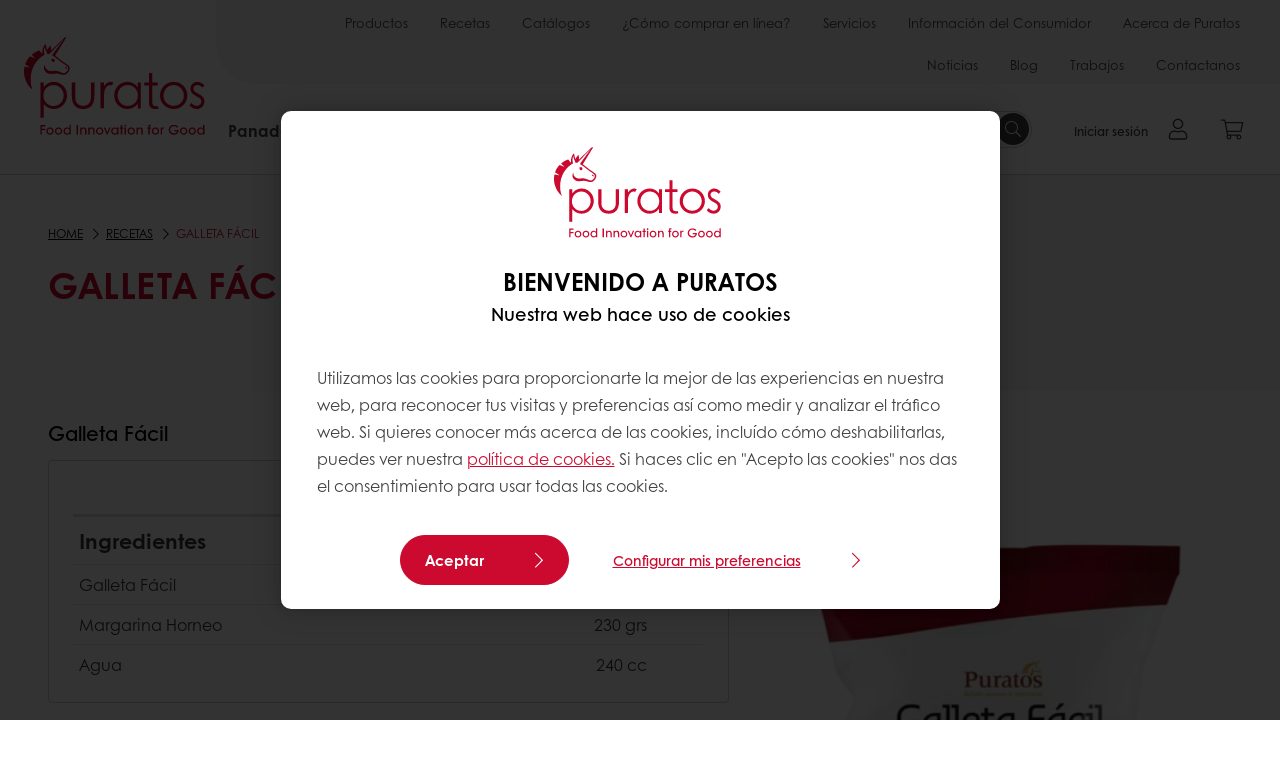

--- FILE ---
content_type: text/html;charset=utf-8
request_url: https://www.puratos.cl/es/recipes/Galleta%20F%C3%A1cil
body_size: 16904
content:
<!doctype html>








<html lang="es" dir="ltr">
<head>
    <meta charset="utf-8"/>
    <script defer="defer" type="text/javascript" src="https://rum.hlx.page/.rum/@adobe/helix-rum-js@%5E2/dist/micro.js" data-routing="p00000-e000000"></script>
<script id="site-config" type="application/json">
    {
  "environment" : {
    "type" : "PROD",
    "role" : "PUBLISH"
  },
  "languageCountry" : "es-cl",
  "languageIso" : "es",
  "countryIso" : "cl"
}
</script>

    



<link rel="preconnect" href="https://dev.visualwebsiteoptimizer.com"/>
<script type='text/javascript' id='vwoCode'>
    window._vwo_code || (function () {
        var account_id = 765304,
            version = 2.1,
            settings_tolerance = 2000,
            hide_element = 'body',
            hide_element_style = 'opacity:0 !important;filter:alpha(opacity=0) !important;background:none !important;transition:none !important;',
            /* DO NOT EDIT BELOW THIS LINE */
            f = false, w = window, d = document, v = d.querySelector('#vwoCode'),
            cK = '_vwo_' + account_id + '_settings', cc = {};
        try {
            var c = JSON.parse(localStorage.getItem('_vwo_' + account_id + '_config'));
            cc = c && typeof c === 'object' ? c : {}
        } catch (e) {
        }
        var stT = cc.stT === 'session' ? w.sessionStorage : w.localStorage;
        code = {
            nonce: v && v.nonce, use_existing_jquery: function () {
                return typeof use_existing_jquery !== 'undefined' ? use_existing_jquery : undefined
            }, library_tolerance: function () {
                return typeof library_tolerance !== 'undefined' ? library_tolerance : undefined
            }, settings_tolerance: function () {
                return cc.sT || settings_tolerance
            }, hide_element_style: function () {
                return '{' + (cc.hES || hide_element_style) + '}'
            }, hide_element: function () {
                if (performance.getEntriesByName('first-contentful-paint')[0]) {
                    return ''
                }
                return typeof cc.hE === 'string' ? cc.hE : hide_element
            }, getVersion: function () {
                return version
            }, finish: function (e) {
                if (!f) {
                    f = true;
                    var t = d.getElementById('_vis_opt_path_hides');
                    if (t) t.parentNode.removeChild(t);
                    if (e) (new Image).src = 'https://dev.visualwebsiteoptimizer.com/ee.gif?a=' + account_id + e
                }
            }, finished: function () {
                return f
            }, addScript: function (e) {
                var t = d.createElement('script');
                t.type = 'text/javascript';
                if (e.src) {
                    t.src = e.src
                } else {
                    t.text = e.text
                }
                v && t.setAttribute('nonce', v.nonce);
                d.getElementsByTagName('head')[0].appendChild(t)
            }, load: function (e, t) {
                var n = this.getSettings(), i = d.createElement('script'), r = this;
                t = t || {};
                if (n) {
                    i.textContent = n;
                    d.getElementsByTagName('head')[0].appendChild(i);
                    if (!w.VWO || VWO.caE) {
                        stT.removeItem(cK);
                        r.load(e)
                    }
                } else {
                    var o = new XMLHttpRequest;
                    o.open('GET', e, true);
                    o.withCredentials = !t.dSC;
                    o.responseType = t.responseType || 'text';
                    o.onload = function () {
                        if (t.onloadCb) {
                            return t.onloadCb(o, e)
                        }
                        if (o.status === 200 || o.status === 304) {
                            _vwo_code.addScript({text: o.responseText})
                        } else {
                            _vwo_code.finish('&e=loading_failure:' + e)
                        }
                    };
                    o.onerror = function () {
                        if (t.onerrorCb) {
                            return t.onerrorCb(e)
                        }
                        _vwo_code.finish('&e=loading_failure:' + e)
                    };
                    o.send()
                }
            }, getSettings: function () {
                try {
                    var e = stT.getItem(cK);
                    if (!e) {
                        return
                    }
                    e = JSON.parse(e);
                    if (Date.now() > e.e) {
                        stT.removeItem(cK);
                        return
                    }
                    return e.s
                } catch (e) {
                    return
                }
            }, init: function () {
                if (d.URL.indexOf('__vwo_disable__') > -1) return;
                var e = this.settings_tolerance();
                w._vwo_settings_timer = setTimeout(function () {
                    _vwo_code.finish();
                    stT.removeItem(cK)
                }, e);
                var t;
                if (this.hide_element() !== 'body') {
                    t = d.createElement('style');
                    var n = this.hide_element(), i = n ? n + this.hide_element_style() : '',
                        r = d.getElementsByTagName('head')[0];
                    t.setAttribute('id', '_vis_opt_path_hides');
                    v && t.setAttribute('nonce', v.nonce);
                    t.setAttribute('type', 'text/css');
                    if (t.styleSheet) t.styleSheet.cssText = i; else t.appendChild(d.createTextNode(i));
                    r.appendChild(t)
                } else {
                    t = d.getElementsByTagName('head')[0];
                    var i = d.createElement('div');
                    i.style.cssText = 'z-index: 2147483647 !important;position: fixed !important;left: 0 !important;top: 0 !important;width: 100% !important;height: 100% !important;background: white !important;display: block !important;';
                    i.setAttribute('id', '_vis_opt_path_hides');
                    i.classList.add('_vis_hide_layer');
                    t.parentNode.insertBefore(i, t.nextSibling)
                }
                var o = window._vis_opt_url || d.URL,
                    s = 'https://dev.visualwebsiteoptimizer.com/j.php?a=' + account_id + '&u=' + encodeURIComponent(o) + '&vn=' + version;
                if (w.location.search.indexOf('_vwo_xhr') !== -1) {
                    this.addScript({src: s})
                } else {
                    this.load(s + '&x=true')
                }
            }
        };
        w._vwo_code = code;
        code.init();
    })();
</script>


<meta name="viewport" content="width=device-width, initial-scale=1, viewport-fit=cover"/>
<meta http-equiv="X-UA-Compatible" content="IE=edge"/>
<meta http-equiv="content-language" content="es-cl"/>
<meta name="theme-color" content="#ffffff"/>


<script>
    window.SAPTrackerEnabled = true;
</script>



<title>Galleta Fácil - Puratos</title>
<meta name="description" content="Galleta Fácil"/>


<meta property="og:url" content="https://www.puratos.cl/es/recipes/Galleta%20F%C3%A1cil"/>
<meta property="og:title" content="Galleta Fácil"/>
<meta property="og:description" content="Galleta Fácil"/>





    



<link rel="canonical" href="https://www.puratos.cl/es/recipes/Galleta%20F%C3%A1cil"/>



    <link rel="alternate" href="https://www.puratos.cl/es/recipes/Galleta%20F%C3%A1cil" hreflang="es-cl"/>




<link rel="apple-touch-icon" sizes="180x180" href="/etc.clientlibs/settings/wcm/designs/puratos2022/clientlib-preloaded/resources/img/apple-touch-icon.png"/>
<link rel="icon" type="image/svg+xml" sizes="any" href="/etc.clientlibs/settings/wcm/designs/puratos2022/clientlib-preloaded/resources/img/favicon.svg"/>
<link rel="icon" type="image/png" sizes="32x32" href="/etc.clientlibs/settings/wcm/designs/puratos2022/clientlib-preloaded/resources/img/favicon.png"/>
<link rel="mask-icon" href="/etc.clientlibs/settings/wcm/designs/puratos2022/clientlib-preloaded/resources/img/mask-icon.svg" color="#cc092f"/>



    <link rel="preload" as="font" type="font/woff" href="/etc.clientlibs/settings/wcm/designs/puratos2022/clientlib-font-default/resources/fonts/CenturyGothicW05-Regular.woff" crossorigin/>
    <link rel="preload" as="font" type="font/woff" href="/etc.clientlibs/settings/wcm/designs/puratos2022/clientlib-font-default/resources/fonts/CenturyGothicW05-Italic.woff" crossorigin/>
    <link rel="preload" as="font" type="font/woff" href="/etc.clientlibs/settings/wcm/designs/puratos2022/clientlib-font-default/resources/fonts/CenturyGothicW05-SemiBold.woff" crossorigin/>
    <link rel="preload" as="font" type="font/woff" href="/etc.clientlibs/settings/wcm/designs/puratos2022/clientlib-font-default/resources/fonts/CenturyGothicW05-SemiBoldIt.woff" crossorigin/>
    <link rel="preload" as="font" type="font/woff" href="/etc.clientlibs/settings/wcm/designs/puratos2022/clientlib-font-default/resources/fonts/CenturyGothicW05-Bold.woff" crossorigin/>
    <link rel="preload" as="font" type="font/woff" href="/etc.clientlibs/settings/wcm/designs/puratos2022/clientlib-font-default/resources/fonts/CenturyGothicW05-BoldItalic.woff" crossorigin/>

    
    
    

    
    
    

    
    
    
    

    
    
    

    
    
    

    
    
    
    
    
    


    <script async src="https://use.fontawesome.com/8a5b49ec9c.js"></script>





    
    
    
    
<link rel="stylesheet" href="/etc.clientlibs/settings/wcm/designs/puratos2022/clientlib-font-default.min.ACSHASH251bb9d6780d5ec3fd4a650b907a8962.css" type="text/css">



    






    
<link rel="stylesheet" href="/etc.clientlibs/settings/wcm/designs/puratos2022/clientlib-preloaded.min.ACSHASHd78b48d784f76cda927d7075ce66c8e7.css" type="text/css">




    
<script src="/etc.clientlibs/core/wcm/components/commons/site/clientlibs/container.min.ACSHASH0a6aff292f5cc42142779cde92054524.js"></script>






    
<link rel="stylesheet" href="/etc.clientlibs/puratos/clientlibs/clientlib-base.min.ACSHASHde6855e3a5038748c97b3b21a585a74c.css" type="text/css">




    
<link rel="stylesheet" href="/etc.clientlibs/puratos/clientlibs/clientlib-dependencies.min.ACSHASHd41d8cd98f00b204e9800998ecf8427e.css" type="text/css">




    
<link rel="stylesheet" href="/etc.clientlibs/puratos/clientlibs/clientlib-site.min.ACSHASH393da376610c1de4e0638c447c0bbd86.css" type="text/css">













<script>
    (function (w, d, s, l, i) {
        w[l] = w[l] || [];
        w[l].push({
            'gtm.start':
                new Date().getTime(), event: 'gtm.js'
        });
        var f = d.getElementsByTagName(s)[0],
            j = d.createElement(s), dl = l != 'dataLayer' ? '&l=' + l : '';
        j.async = true;
        j.src =
            'https://www.googletagmanager.com/gtm.js?id=' + i + dl;
        f.parentNode.insertBefore(j, f);
    })(window, document, 'script', 'dataLayer', 'GTM-KZXR8W3');</script>







<script type="application/ld+json">
    {
  "name" : "Puratos de Chile SPA",
  "url" : "https://www.puratos.cl/es",
  "logo" : "https://www.puratos.cl/etc.clientlibs/settings/wcm/designs/puratos2022/clientlib-preloaded/resources/img/svg/logo.svg",
  "parentOrganization" : {
    "name" : "Puratos Group",
    "url" : "https://www.puratos.com",
    "@context" : "https://schema.org",
    "@type" : "Organization"
  },
  "@context" : "https://schema.org",
  "@type" : "Organization"
}
</script>

</head>
<body class="pos-page-galletas-lenguas-de-gato pos-language-es pos-country-cl font-family-default" data-loginurl="https://b2cpuratos.b2clogin.com/b2cpuratos.onmicrosoft.com/b2c_1_prod-cl-es-login/oauth2/v2.0/authorize?client_id=a242bd1b-e427-407c-8bff-687922da64a9&amp;nonce=nonce&amp;redirect_uri=https%3A%2F%2Fwww.puratos.cl%2Fcontent%2Flogin.html&amp;state=%7B%22lc%22%3A%22es-cl%22%2C%22d%22%3A%22https%3A%2F%2Fwww.puratos.cl%2Fes%2Fmypuratos%22%7D&amp;scope=openid+offline_access&amp;response_type=code+id_token&amp;prompt=login&amp;response_mode=fragment" data-language="es-cl" data-ecom="true" data-homepage="/es" data-brand="puratos">




<noscript>
    <iframe height="0" src="https://www.googletagmanager.com/ns.html?id=GTM-KZXR8W3" style="display:none;visibility:hidden" width="0"></iframe>
</noscript>




    


<div class="p-overlay"></div>

<div class="browser-banner">
    








</div>

<div class="geolocation-banner">
    








</div>



<div class="p-nav__impersonate">
    


<div class="impersonation-bar hidden" id="impersonation-bar">
    <span class="label">You are impersonating as:</span>
    <span id="impersonated-user"></span>
    <div id="switch-impersonator" class="btn-sm btn-secondary" data-target="#impersonation-modal" data-toggle="modal">
        Cambia de cliente
    </div>
</div>

</div>




<div class="p-nav__impersonate">
    

<div class="impersonation-bar hidden" id="end-customer-select-bar">
    <span class="label">Has iniciado sesión como:</span>
    <span id="end-customer"></span>
    <div id="switch-end-customer" class="btn-sm btn-secondary" data-target="#end-customer-select-modal" data-toggle="modal">
        Cambiar
    </div>
</div>

</div>




<nav class="p-nav p-nav-mobile-open">
    
    <div class="p-nav-mobile-header">
        <div class="p-nav__main-logo">
    
        
<a class="navbar-brand" href="/es">
    
    
        
        <img class="lazyload  " alt="Puratos Logo" src="/etc.clientlibs/settings/wcm/designs/puratos2022/clientlib-preloaded/resources/img/svg/logo.svg" srcset="[data-uri]" data-sizes="auto" data-srcset="/etc.clientlibs/settings/wcm/designs/puratos2022/clientlib-preloaded/resources/img/svg/logo.svg"/>
    

</a>

    
</div>


        <button type="button" class="navbar-toggle p-navbar-toggle" data-toggle="class" data-target="body" data-class="menu-open">
            <span class="icon-bar"></span>
            <span class="icon-bar"></span>
        </button>
    </div>

    <div class="p-nav__main container-fluid">
        <div class="p-nav__main-logo">
    
        
<a class="navbar-brand" href="/es">
    
    
        
        <img class="lazyload  " alt="Puratos Logo" src="/etc.clientlibs/settings/wcm/designs/puratos2022/clientlib-preloaded/resources/img/svg/logo.svg" srcset="[data-uri]" data-sizes="auto" data-srcset="/etc.clientlibs/settings/wcm/designs/puratos2022/clientlib-preloaded/resources/img/svg/logo.svg"/>
    

</a>

    
</div>

        <div class="meta-main-nav-section">
            

<div class="p-nav__meta container-fluid">
    
        
            
<ul class="p-navbar p-navbar--meta">
    
        <li>
            <a href="https://www.puratos.cl/es/products">Productos</a>
        </li>
    
        <li>
            <a href="https://www.puratos.cl/es/recipes">Recetas</a>
        </li>
    
        <li>
            <a href="https://www.puratos.cl/es/catalogos">Catálogos</a>
        </li>
    
        <li>
            <a href="https://www.puratos.cl/es/order-online-with-my-puratos">¿Cómo comprar en línea?</a>
        </li>
    
        <li>
            <a href="https://www.puratos.cl/es/services">Servicios</a>
        </li>
    
        <li>
            <a href="https://www.puratos.cl/es/consumer-insights">Información del Consumidor</a>
        </li>
    
        <li>
            <a href="https://www.puratos.cl/es/about-puratos">Acerca de Puratos</a>
        </li>
    
        <li>
            <a href="https://www.puratos.cl/es/news">Noticias</a>
        </li>
    
        <li>
            <a href="https://www.puratos.cl/es/blog">Blog</a>
        </li>
    
        <li>
            <a href="https://www.puratos.cl/es/about-puratos/jobs">Trabajos</a>
        </li>
    
        <li>
            <a href="https://www.puratos.cl/es/contact-us">Contactanos</a>
        </li>
    
    <li class="hide-desktop logout-link-mobile">
        <a href="https://b2cpuratos.b2clogin.com/b2cpuratos.onmicrosoft.com/b2c_1_prod-cl-es-login/oauth2/v2.0/logout?post_logout_redirect_uri=https://www.puratos.cl/es?action=logout">Desconectar</a>
    </li>
</ul>


    


        
    
    <div class="p-nav__meta-languages">
        
            





        
    </div>
</div>

            <div class="p-nav__main-menu">
                

<div class="p-nav__main--megamenu">
    
        
            <!-- SDI include (path: /content/chile/es/header-and-footer/_jcr_content/header/megamenu.partial.html, resourceType: puratos/components/content/megamenu-v2) -->





    <ul class="p-navbar--megamenu " id="#megamenu-panel">
        
            <li class=" collapse" id="panel--223106742" aria-expanded="false">
                <a class="important-hide-mobile">
                    Panadería
                </a>
                <a class="important-hide-desktop mobile-menu-anchor" data-toggle="collapse" data-target="#panel--223106742" data-parent="#megamenu-panel">
                    Panadería
                </a>
                
    
    <div class="p-navbar--megamenu-panel">
        <div class="col-md-4 p-navbar-mega__column p-navbar-mega__column--alpha">
            




    
    
    <div class="hidden"></div>


    
    
    <div class="paragraph-title cap-no-line-seperator">

    <div>
        <h4 class="p-navbar-mega__title">¿Qué ingrediente necesitas?</h4>
    </div>





</div>


    
    
    <div class="megamenu-product-categories">





    <ul class="p-navbar-mega__list">
        <li><a href="/es/products?tag=chile%3Aproducts%2Fcategories%2Fpanaderia%2Falternativa_de_doradehuevo">Sustituto de Dora de Huevo</a></li>
    
        <li><a href="/es/products?tag=chile%3Aproducts%2Fcategories%2Fpanaderia%2Frellenos">Rellenos</a></li>
    
        <li><a href="/es/products?tag=chile%3Aproducts%2Fcategories%2Fpanaderia%2Femulsificantes">Emulsificantes</a></li>
    
        <li><a href="/es/products?tag=chile%3Aproducts%2Fcategories%2Fpanaderia%2Fmargarinas_y_grasasespeciales">Materias grasa</a></li>
    
        <li><a href="/es/products?tag=chile%3Aproducts%2Fcategories%2Fpanaderia%2Fmezclas_panaderia">Pre Mezclas Panadería</a></li>
    
        <li><a href="/es/products?tag=chile%3Aproducts%2Fcategories%2Fpanaderia%2Fmasa_madre">Masas Madres</a></li>
    
        <li><a href="/es/products?tag=chile%3Aproducts%2Fcategories%2Fpanaderia%2Fmejorador_de_pan">Mejoradores Panadería</a></li>
    </ul>

</div>


    
    
    <div class="product-finder-button-v2">



    <div class="p-flex">
        <p class="p-margin-top-lg">
            <a class="btn btn-primary" href="/es/products?tag=chile%3Aproducts%2Fcategories%2Fpanaderia">
                Ver todos los productos
            </a>
        </p>
    </div>



</div>



        </div>
        <div class="col-md-8 p-navbar-mega__column p-navbar-mega__column--omega">
            <div class="row">
                <div class="col-md-6">
                    



<div class="p-megamenu__products">

    <h4 class="p-megamenu__products--title">
        
        
            Descubre nuestros últimos productos
        
    </h4>

    <div class="p-megamenu__products--list">
        
            
    
    

    <a class="p-megamenu__products--list-card p-cursor-pointer" href="https://www.puratos.cl/es/products/brillo-sunset-glaze" data-skus="4025614,4026199">
        <span class="p-megamenu__products--list-card--thumbnail">
            
                <img src="/content/dam/chile/images/products/Brillo%20Sunset%20Glaze%2001.jpg/jcr%3Acontent/renditions/cq5dam.web.400.400.webp" alt="Brillo Sunset Glaze"/>
            
            
        </span>

        <span class="p-megamenu__products--list-card--content">
            <span class="p-megamenu__products--list-card--title">
                Brillo Sunset Glaze
            </span>
            <span class="p-megamenu__products--list-card--link">
                <span class="p-link-primary-arrow">Descubrir productos</span>
            </span>
        </span>

    </a>


        
            
    
    

    <a class="p-megamenu__products--list-card p-cursor-pointer" href="https://www.puratos.cl/es/products/molde-paneton" data-skus="9400299">
        <span class="p-megamenu__products--list-card--thumbnail">
            
                <img src="/content/dam/chile/productos-ficticios-/papel-11.jpg/jcr%3Acontent/renditions/cq5dam.web.400.400.webp" alt="Molde Paneton"/>
            
            
        </span>

        <span class="p-megamenu__products--list-card--content">
            <span class="p-megamenu__products--list-card--title">
                Molde Paneton
            </span>
            <span class="p-megamenu__products--list-card--link">
                <span class="p-link-primary-arrow">Descubrir productos</span>
            </span>
        </span>

    </a>


        
            
    
    

    <a class="p-megamenu__products--list-card p-cursor-pointer" href="https://www.puratos.cl/es/products/tegral-panettone" data-skus="4025916">
        <span class="p-megamenu__products--list-card--thumbnail">
            
                <img src="/content/dam/chile/finished-goods/FE%20Panettone%20Classico%202-1280x1280.jpeg/jcr%3Acontent/renditions/cq5dam.web.400.400.webp" alt="Tegral Panettone"/>
            
            
        </span>

        <span class="p-megamenu__products--list-card--content">
            <span class="p-megamenu__products--list-card--title">
                Tegral Panettone
            </span>
            <span class="p-megamenu__products--list-card--link">
                <span class="p-link-primary-arrow">Descubrir productos</span>
            </span>
        </span>

    </a>


        
    </div>

</div>




                </div>
                <div class="col-md-6">
                    





<div class="p-megamenu__recipes">

    <div class="p-megamenu__recipes--title">
        <h4>Panadería recetas</h4>
        
    </div>

    <div class="p-megamenu__recipes--image">
        <a href="/es/recipes">
            
    
        
        <img class="lazyload cq-dd-image " srcset="[data-uri]" data-sizes="auto" data-srcset="/etc.clientlibs/settings/wcm/designs/puratos2022/clientlib-preloaded/resources/img/jpg/rendition-fallback.jpg"/>
    

        </a>
    </div>

    <div class="p-megamenu__recipes--description">
        
            
                Ver todas las recetas con Panadería
            
            
        
        
    </div>

    <div class="p-megamenu__recipes--link">
        <a href="/es/recipes">
            
                Ver todas las recetas de Panadería
            
            
        </a>
    </div>

</div>



                </div>
            </div>
        </div>
    </div>

            </li>
        
            <li class=" collapse" id="panel--1964928263" aria-expanded="false">
                <a class="important-hide-mobile">
                    Pastelería
                </a>
                <a class="important-hide-desktop mobile-menu-anchor" data-toggle="collapse" data-target="#panel--1964928263" data-parent="#megamenu-panel">
                    Pastelería
                </a>
                
    
    <div class="p-navbar--megamenu-panel">
        <div class="col-md-4 p-navbar-mega__column p-navbar-mega__column--alpha">
            




    
    
    <div class="hidden"></div>


    
    
    <div class="paragraph-title cap-no-line-seperator">

    <div>
        <h4 class="p-navbar-mega__title">¿Qué ingrediente necesitas?</h4>
    </div>





</div>


    
    
    <div class="megamenu-product-categories">





    <ul class="p-navbar-mega__list">
        <li><a href="/es/products?tag=chile%3Aproducts%2Fcategories%2Fpasteleria%2Ficings_fudges">Icing, fudges &amp; ganaches</a></li>
    
        <li><a href="/es/products?tag=chile%3Aproducts%2Fcategories%2Fpasteleria%2Frelleno">Fillings</a></li>
    
        <li><a href="/es/products?tag=chile%3Aproducts%2Fcategories%2Fpasteleria%2Fglaceados">Brillo</a></li>
    
        <li><a href="/es/products?tag=chile%3Aproducts%2Fcategories%2Fpasteleria%2Fsaborizante_de_preparaciones">Saborizantes</a></li>
    
        <li><a href="/es/products?tag=chile%3Aproducts%2Fcategories%2Fpasteleria%2Fmousse_y_bavaroise">Jalea</a></li>
    
        <li><a href="/es/products?tag=chile%3Aproducts%2Fcategories%2Fpasteleria%2Fpasteleria_fina">Fine patisserie mixes</a></li>
    
        <li><a href="/es/products?tag=chile%3Aproducts%2Fcategories%2Fpasteleria%2Fpremezcla%2Cchile%3Aproducts%2Fcategories%2Fpasteleria%2Fpremezcla%2Fpremezcla_bizcocho%2Cchile%3Aproducts%2Fcategories%2Fpasteleria%2Fpremezcla%2Fpremezcla-queque-y-galleta%2Cchile%3Aproducts%2Fcategories%2Fpasteleria%2Fpremezcla%2Fpremezcla-brownie">Premezcla</a></li>
    
        <li><a href="/es/products?tag=chile%3Aproducts%2Fcategories%2Fpasteleria%2Fuht_especiales">Especialidades UHT</a></li>
    
        <li><a href="/es/products?tag=chile%3Aproducts%2Fcategories%2Fpasteleria%2Fremojo">Remojo</a></li>
    
        <li><a href="/es/products?tag=chile%3Aproducts%2Fcategories%2Fpasteleria%2Fsustituto-de-dora-de-huevo">Sustituto de Dora de Huevo</a></li>
    </ul>

</div>


    
    
    <div class="product-finder-button-v2">



    <div class="p-flex">
        <p class="p-margin-top-lg">
            <a class="btn btn-primary" href="/es/products?tag=chile%3Aproducts%2Fcategories%2Fpasteleria">
                Ver todos los productos
            </a>
        </p>
    </div>



</div>



        </div>
        <div class="col-md-8 p-navbar-mega__column p-navbar-mega__column--omega">
            <div class="row">
                <div class="col-md-6">
                    



<div class="p-megamenu__products">

    <h4 class="p-megamenu__products--title">
        
        
            Descubre nuestros últimos productos
        
    </h4>

    <div class="p-megamenu__products--list">
        
            
    
    

    <a class="p-megamenu__products--list-card p-cursor-pointer" href="https://www.puratos.cl/es/products/brillo-sunset-glaze" data-skus="4025614,4026199">
        <span class="p-megamenu__products--list-card--thumbnail">
            
                <img src="/content/dam/chile/images/products/Brillo%20Sunset%20Glaze%2001.jpg/jcr%3Acontent/renditions/cq5dam.web.400.400.webp" alt="Brillo Sunset Glaze"/>
            
            
        </span>

        <span class="p-megamenu__products--list-card--content">
            <span class="p-megamenu__products--list-card--title">
                Brillo Sunset Glaze
            </span>
            <span class="p-megamenu__products--list-card--link">
                <span class="p-link-primary-arrow">Descubrir productos</span>
            </span>
        </span>

    </a>


        
            
    
    

    <a class="p-megamenu__products--list-card p-cursor-pointer" href="https://www.puratos.cl/es/products/tegral-moist-red-velvet" data-skus="4009068">
        <span class="p-megamenu__products--list-card--thumbnail">
            
                <img src="/content/dam/chile/images/products/Tegral%20Moist%20Red%20Velvet%2001.jpg/jcr%3Acontent/renditions/cq5dam.web.400.400.webp" alt="Tegral Moist Red Velvet"/>
            
            
        </span>

        <span class="p-megamenu__products--list-card--content">
            <span class="p-megamenu__products--list-card--title">
                Tegral Moist Red Velvet
            </span>
            <span class="p-megamenu__products--list-card--link">
                <span class="p-link-primary-arrow">Descubrir productos</span>
            </span>
        </span>

    </a>


        
            
    
    

    <a class="p-megamenu__products--list-card p-cursor-pointer" href="https://www.puratos.cl/es/products/bizcocho-vainilla-x-press" data-skus="4011446,4009690">
        <span class="p-megamenu__products--list-card--thumbnail">
            
                <img src="/content/dam/chile/images/products/Bizcocho%20Vainilla%20X-Press%2001.jpg/jcr%3Acontent/renditions/cq5dam.web.400.400.webp" alt="Bizcocho Vainilla X-Press"/>
            
            
        </span>

        <span class="p-megamenu__products--list-card--content">
            <span class="p-megamenu__products--list-card--title">
                Bizcocho Vainilla X-Press
            </span>
            <span class="p-megamenu__products--list-card--link">
                <span class="p-link-primary-arrow">Descubrir productos</span>
            </span>
        </span>

    </a>


        
    </div>

</div>




                </div>
                <div class="col-md-6">
                    





<div class="p-megamenu__recipes">

    <div class="p-megamenu__recipes--title">
        <h4>Pastelería recetas</h4>
        
    </div>

    <div class="p-megamenu__recipes--image">
        <a href="/es/recipes">
            
    
        
        <img class="lazyload cq-dd-image " srcset="[data-uri]" data-sizes="auto" data-srcset="/content/dam/puratos/images/homepage/Taste-Tomorrow-16.1-Deli-Cheesecake.jpg/jcr%3Acontent/renditions/cq5dam.web.1600.1600.webp 1600w,/content/dam/puratos/images/homepage/Taste-Tomorrow-16.1-Deli-Cheesecake.jpg/jcr%3Acontent/renditions/cq5dam.web.1280.1280.webp 1280w,/content/dam/puratos/images/homepage/Taste-Tomorrow-16.1-Deli-Cheesecake.jpg/jcr%3Acontent/renditions/cq5dam.web.950.950.webp 950w,/content/dam/puratos/images/homepage/Taste-Tomorrow-16.1-Deli-Cheesecake.jpg/jcr%3Acontent/renditions/cq5dam.web.800.800.webp 800w,/content/dam/puratos/images/homepage/Taste-Tomorrow-16.1-Deli-Cheesecake.jpg/jcr%3Acontent/renditions/cq5dam.web.600.600.webp 600w,/content/dam/puratos/images/homepage/Taste-Tomorrow-16.1-Deli-Cheesecake.jpg/jcr%3Acontent/renditions/cq5dam.web.400.400.webp 400w"/>
    

        </a>
    </div>

    <div class="p-megamenu__recipes--description">
        
            
                Ver todas las recetas con Pastelería
            
            
        
        
    </div>

    <div class="p-megamenu__recipes--link">
        <a href="/es/recipes">
            
                Ver todas las recetas de Pastelería
            
            
        </a>
    </div>

</div>



                </div>
            </div>
        </div>
    </div>

            </li>
        
            <li class=" collapse" id="panel--1261532526" aria-expanded="false">
                <a class="important-hide-mobile">
                    Chocolatería
                </a>
                <a class="important-hide-desktop mobile-menu-anchor" data-toggle="collapse" data-target="#panel--1261532526" data-parent="#megamenu-panel">
                    Chocolatería
                </a>
                
    
    <div class="p-navbar--megamenu-panel">
        <div class="col-md-4 p-navbar-mega__column p-navbar-mega__column--alpha">
            




    
    
    <div class="hidden"></div>


    
    
    <div class="paragraph-title cap-no-line-seperator">

    <div>
        <h4 class="p-navbar-mega__title">¿Qué ingrediente necesitas?</h4>
    </div>





</div>


    
    
    <div class="megamenu-product-categories">





    <ul class="p-navbar-mega__list">
        <li><a href="/es/products?tag=chile%3Aproducts%2Fcategories%2Fchocolateria%2Fpralines_y_pastadenueces">Praliné</a></li>
    
        <li><a href="/es/products?tag=chile%3Aproducts%2Fcategories%2Fchocolateria%2Fchocolate_sucedaneo">Chocolate Sucedáneo</a></li>
    
        <li><a href="/es/products?tag=chile%3Aproducts%2Fcategories%2Fchocolateria%2Fchocolate_real_belga">Chocolate Real Belga</a></li>
    
        <li><a href="/es/products?tag=chile%3Aproducts%2Fcategories%2Fchocolateria%2Fcacao-trace">Cacao-Trace</a></li>
    
        <li><a href="/es/products?tag=chile%3Aproducts%2Fcategories%2Fchocolateria%2Fchocolate%2C-cocoa-and-nut-based-fillings">Rellenos de Chocolate</a></li>
    
        <li><a href="/es/products?tag=chile%3Aproducts%2Fcategories%2Fchocolateria%2Fdecoraciones-chocolate-doble">Decoraciones Chocolate Doble</a></li>
    </ul>

</div>


    
    
    <div class="product-finder-button-v2">



    <div class="p-flex">
        <p class="p-margin-top-lg">
            <a class="btn btn-primary" href="/es/products?tag=chile%3Aproducts%2Fcategories%2Fchocolateria">
                Ver todos los productos
            </a>
        </p>
    </div>



</div>



        </div>
        <div class="col-md-8 p-navbar-mega__column p-navbar-mega__column--omega">
            <div class="row">
                <div class="col-md-6">
                    



<div class="p-megamenu__products">

    <h4 class="p-megamenu__products--title">
        
        
            Descubre nuestros últimos productos
        
    </h4>

    <div class="p-megamenu__products--list">
        
            
    
    

    <a class="p-megamenu__products--list-card p-cursor-pointer" href="https://www.puratos.cl/es/products/chocolate-real-belcolade-origen-vietnam-amargo-73-cacao-trace" data-skus="4006063">
        <span class="p-megamenu__products--list-card--thumbnail">
            
                <img src="/content/dam/chile/images/products/Belcolade%20Origen%20Vietnam%20Amargo%2073%20Cacao%20Trace%2003.jpg/jcr%3Acontent/renditions/cq5dam.web.400.400.webp" alt="Chocolate Real Belcolade Origen Vietnam Amargo 73% Cacao Trace"/>
            
            
        </span>

        <span class="p-megamenu__products--list-card--content">
            <span class="p-megamenu__products--list-card--title">
                Chocolate Real Belcolade Origen Vietnam Amargo 73% Cacao Trace
            </span>
            <span class="p-megamenu__products--list-card--link">
                <span class="p-link-primary-arrow">Descubrir productos</span>
            </span>
        </span>

    </a>


        
            
    
    

    <a class="p-megamenu__products--list-card p-cursor-pointer" href="https://www.puratos.cl/es/products/chocolate-real-belcolade-origen-papua-new-guinea-36-cacao-trace" data-skus="4022350">
        <span class="p-megamenu__products--list-card--thumbnail">
            
                <img src="/content/dam/chile/images/products/Chocolate%20Real%20Belcolade%20Origen%20Papua%20New%20Guinea%2036%202025%2001.jpg/jcr%3Acontent/renditions/cq5dam.web.400.400.webp" alt="Chocolate Real Belcolade Origen Papua New Guinea 36% Cacao Trace"/>
            
            
        </span>

        <span class="p-megamenu__products--list-card--content">
            <span class="p-megamenu__products--list-card--title">
                Chocolate Real Belcolade Origen Papua New Guinea 36% Cacao Trace
            </span>
            <span class="p-megamenu__products--list-card--link">
                <span class="p-link-primary-arrow">Descubrir productos</span>
            </span>
        </span>

    </a>


        
            
    
    

    <a class="p-megamenu__products--list-card p-cursor-pointer" href="https://www.puratos.cl/es/products/chips-de-chocolate-real-belcolade-amargo" data-skus="4001584">
        <span class="p-megamenu__products--list-card--thumbnail">
            
                <img src="/content/dam/chile/images/products/Chips%20de%20Chocolate%2001.jpeg/jcr%3Acontent/renditions/cq5dam.web.400.400.webp" alt="Chips de Chocolate Real Belcolade Amargo"/>
            
            
        </span>

        <span class="p-megamenu__products--list-card--content">
            <span class="p-megamenu__products--list-card--title">
                Chips de Chocolate Real Belcolade Amargo
            </span>
            <span class="p-megamenu__products--list-card--link">
                <span class="p-link-primary-arrow">Descubrir productos</span>
            </span>
        </span>

    </a>


        
    </div>

</div>




                </div>
                <div class="col-md-6">
                    





<div class="p-megamenu__recipes">

    <div class="p-megamenu__recipes--title">
        <h4>Chocolatería recetas</h4>
        
    </div>

    <div class="p-megamenu__recipes--image">
        <a href="/es/recipes">
            
    
        
        <img class="lazyload cq-dd-image " srcset="[data-uri]" data-sizes="auto" data-srcset="/content/dam/puratos/images/homepage/Chocolate%20Lava%20Cake_hr_fe.jpg/jcr%3Acontent/renditions/cq5dam.web.1600.1600.webp 1600w,/content/dam/puratos/images/homepage/Chocolate%20Lava%20Cake_hr_fe.jpg/jcr%3Acontent/renditions/cq5dam.web.1280.1280.webp 1280w,/content/dam/puratos/images/homepage/Chocolate%20Lava%20Cake_hr_fe.jpg/jcr%3Acontent/renditions/cq5dam.web.950.950.webp 950w,/content/dam/puratos/images/homepage/Chocolate%20Lava%20Cake_hr_fe.jpg/jcr%3Acontent/renditions/cq5dam.web.800.800.webp 800w,/content/dam/puratos/images/homepage/Chocolate%20Lava%20Cake_hr_fe.jpg/jcr%3Acontent/renditions/cq5dam.web.600.600.webp 600w,/content/dam/puratos/images/homepage/Chocolate%20Lava%20Cake_hr_fe.jpg/jcr%3Acontent/renditions/cq5dam.web.400.400.webp 400w"/>
    

        </a>
    </div>

    <div class="p-megamenu__recipes--description">
        
            
                Ver todas las recetas con Chocolatería
            
            
        
        
    </div>

    <div class="p-megamenu__recipes--link">
        <a href="/es/recipes">
            
                Ver todas las recetas de chocolatería
            
            
        </a>
    </div>

</div>



                </div>
            </div>
        </div>
    </div>

            </li>
        
    </ul>




        
        
    
</div>

<div class="p-nav__main--spacing"></div>


    <div class="p-nav__main--search">
        




    <div class="p-navbar p-navbar--search js-search-form dropdown">
        <form action="/es/search" method="get" class="p-navbar-form cap-search-autocomplete">
            <input type="text" class="form-control round form-icon js-search-form__input js-typeahead-search mobile-hidden" data-search-page="/content/chile/es/search.html" data-search-label="encontrado en" placeholder="Buscar" data-toggle="dropdown" data-all-results-label="Mostrar todos los resultados" aria-haspopup="true" aria-expanded="false" name="search"/>
            <button type="submit" class="p-navbar-form__btn p-flex p-flex-align-center desktop">
                <span class="svg-search-icon-filled"></span>
                <span class="sr-only">Buscar</span>
            </button>
            <div class="p-navbar-form__btn hide-desktop tablet-search mobile" data-toggle="class" data-target=".p-navbar-mobile--search" data-class="visible">
                <span class="svg-search-icon-mobile"></span>
            </div>
        </form>
    </div>




    </div>






<div class="p-nav__main--actions">
    





    <div class="p-nav__main--actions-my-puratos-button ">
        
            





    

    

        <noscript>You need to enable JavaScript to run this app.</noscript>

        <div data-react="react--my-puratos-btn" data-model="/content/chile/es/header-and-footer/jcr:content/header/my-puratos-button"></div>

        <script>
            if (!window.___PRELOADEDSTATE___) {
                window.___PRELOADEDSTATE___ = {};
            }
            if (!window.___PRELOADEDSTATE___.aem) {
                window.___PRELOADEDSTATE___.aem = {};
            }
            if (!window.___PRELOADEDSTATE___.aem.resources) {
                window.___PRELOADEDSTATE___.aem.resources = {};
            }
            if (!window.___PRELOADEDSTATE___.aem.resources["/content/chile/es/header-and-footer/jcr:content/header/my-puratos-button"]) {
                window.___PRELOADEDSTATE___.aem.resources["/content/chile/es/header-and-footer/jcr:content/header/my-puratos-button"] = {"loginButtonText":"Iniciar sesión","loginPopoverText":"Inicia o regístrate en My Puratos y, ¡Accede a beneficios exclusivos!","buttonTitle":"My Puratos","myDashboardLinkText":"My Puratos","signOutLinkText":"Desconectar","link1":{"linkText":null,"linkTitle":null,"pageLink":null,"linkTextPartialList":null,"externalLink":false},"link2":{"linkText":null,"linkTitle":null,"pageLink":null,"linkTextPartialList":null,"externalLink":false},"link3":{"linkText":null,"linkTitle":null,"pageLink":null,"linkTextPartialList":null,"externalLink":false},"myDashboardLink":"https://www.puratos.cl/es/mypuratos"};
            }
        </script>

    

    






        
        
    </div>

    <div class="p-nav__main--actions-cart">
        





    

    

        <noscript>You need to enable JavaScript to run this app.</noscript>

        <div data-react="react--mini-cart" data-model="/content/chile/es/header-and-footer/jcr:content/header/mini-cart"></div>

        <script>
            if (!window.___PRELOADEDSTATE___) {
                window.___PRELOADEDSTATE___ = {};
            }
            if (!window.___PRELOADEDSTATE___.aem) {
                window.___PRELOADEDSTATE___.aem = {};
            }
            if (!window.___PRELOADEDSTATE___.aem.resources) {
                window.___PRELOADEDSTATE___.aem.resources = {};
            }
            if (!window.___PRELOADEDSTATE___.aem.resources["/content/chile/es/header-and-footer/jcr:content/header/mini-cart"]) {
                window.___PRELOADEDSTATE___.aem.resources["/content/chile/es/header-and-footer/jcr:content/header/mini-cart"] = {"loginTitle":"Necesitas una cuenta para comprar en MyPuratos","loginText":"Crea tu cuenta en MyPuratos o inicia sesión para acceder a la tienda ","loginButtonText":"Accede a la tienda","title":"Su carro esta vacío","text":"No tiene artículos en su carro.","buttonTitle":"Ver mis productos","pageLink":"https://www.puratos.cl/es/mypuratos/my-products","postCartButtonTitle":"Ir al carrito de compras","postCartPageLink":"https://www.puratos.cl/es/mypuratos/cart","noEcomTitle":"Tu cuenta no permite comprar online.","noEcomText":"Tu cuenta no permite comprar online. Por favor contacta con nosotros.","noEcomButtonLink":null,"noEcomButtonTitle":"Contactar","errorMessage":null,"languageCountry":"es-cl"};
            }
        </script>

    

    






    </div>



    <div class="p-nav__main--actions-toggle">
        <button type="button" class="p-navbar-toggle" data-toggle="class" data-target="body" data-class="menu-open">
            <span class="sr-only">Toggle navigation</span>
            <span class="icon-bar"></span>
            <span class="icon-bar"></span>
            <span class="icon-bar"></span>
        </button>
    </div>


</div>

            </div>
        </div>
    </div>
    <div class="p-nav__main--overlay p-overlay"></div>
</nav>


<div class="p-nav-mobile">
    




<div class="p-navbar-mobile p-navbar-mobile--search">
    <div class="p-navbar-mobile--header">
        <h2 class="p-navbar-mobile--header-title">
            Buscar
        </h2>
        <div class="p-navbar-mobile--header-close" data-toggle="class" data-target="ancestor:.p-navbar-mobile--search" data-class="visible">
            <button type="button" class="navbar-toggle p-navbar-toggle">
                <span class="icon-bar"></span>
                <span class="icon-bar"></span>
            </button>
        </div>
    </div>
    <div class="p-navbar-mobile--body">

        
            <form action="/es/search" method="get" class="cap-search-autocomplete">
                <input type="text" class="form-control round form-icon js-search-form__input js-typeahead-search" data-search-page="/content/chile/es/search.html" data-search-label="encontrado en" data-toggle="dropdown" aria-haspopup="true" aria-expanded="false" name="search"/>
                <button type="submit" class="p-navbar-form__btn">
                    <span class="svg-search-icon-filled-mobile"></span>
                    <span class="sr-only"></span>
                </button>
            </form>
        

        

    </div>
    <div class="p-navbar-mobile--footer">
        <a href="#" class="btn btn-secondary">Mostrar todos los resultados</a>
    </div>
</div>

</div>



    


<div role="dialog">
    <div class="fade modal no-print p-modal my-puratos modal" id="impersonation-modal" role="document" tabindex="-1">
        <div class="modal-dialog modal-lg">
            <div class="modal-content">
                <div class="">
                    <div class="p-modal__content">
                        <div class="modal-dialog modal-dialog-print p-modal__dialog " role="document">
                            <button type="button" class="close p-modal__close" data-dismiss="modal" aria-label="Close"><span aria-hidden="true">×</span>
                            </button>
                            <h3 class="divider-title" id="contactModalLabel">Cuenta de usuario</h3>
                            <div class="well p-modal__well modal-body">
                                <div class="impersonate-errors p-padding-bottom-sm">
                                    <div class="alert alert-sm alert-info error-text" role="alert" id="ContactEmailDoesNotExist">
                                        Este correo no corresponde a ningún número de cliente
                                    </div>
                                    <div class="alert alert-sm alert-info error-text" role="alert" id="CallerCantImpersonateTarget">
                                        No puedes entrar con este usuario
                                    </div>
                                    <div class="alert alert-sm alert-info error-text" role="alert" id="EmailBelongsDifferentSalesOrgWebsite">
                                        El e-mail pertenece a un comercial
                                    </div>
                                    <div class="alert alert-sm alert-info error-text" role="alert" id="CallerAndTargetAreTheSame">
                                        Este correo no corresponde a ningún número de cliente
                                    </div>
                                    <div class="alert alert-sm alert-info error-text" role="alert" id="ContactEmailDoesNotExist">
                                        Caller and target are the same 
                                    </div>
                                    <div class="alert alert-sm alert-info error-text" role="alert" id="AzureAccountLockedOrDeleted">
                                        Cuenta bloqueada
                                    </div>
                                    <div class="alert alert-sm alert-danger error-text" role="alert" id="FallbackMessage">
                                        Ha surgido un error inesperado
                                    </div>
                                </div>
                                <form class="no-print js-form--impersonate" id="impersonate-form">
                                    <fieldset>
                                        <label for="targetEmail" class="form-label">Escribe el e-mail del cliente</label>
                                        <input id="targetEmail" name="targetEmail" type="text" class="form-control" placeholder="address@email.com" required/>
                                        <button type="submit" class="btn btn-primary p-margin-bottom-md p-margin-top-md">
                                            Impersonate
                                        </button>
                                    </fieldset>
                                </form>
                            </div>
                        </div>
                    </div>
                </div>
            </div>
        </div>
    </div>
</div>




    

<div role="dialog">
    <div class="fade modal no-print p-modal my-puratos modal" id="end-customer-select-modal" role="document" tabindex="-1">
        <div class="modal-dialog modal-lg">
            <div class="modal-content">
                <div class="">
                    <div class="p-modal__content">
                        <div class="modal-dialog modal-dialog-print p-modal__dialog" role="document">
                            <h3 class="divider-title"></h3>
                            <div class="well p-modal__well modal-body">
                                <div id="loader"></div>
                                <button type="button" id="end-customer-select-form-close" class="close p-modal__close" data-dismiss="modal" aria-label="Close"><span aria-hidden="true">×</span>
                                </button>
                                <h3 class="end-customer__modal-label">Cliente final</h3>
                                <form class="no-print js-form--end-customer" id="end-customer-select-form">
                                    <fieldset>
                                        <label for="end-customer-select" class="form-label">Seleccionar cliente final</label>
                                        <div class="custom-select-wrapper">
                                            <div class="custom-select">
                                                <div class="custom-select-trigger">
                                                   <span class="custom-select-trigger--label"> Select </span>
                                                    <span class="p-select--icon"></span>
                                                </div>
                                                <div class="custom-options"></div>
                                            </div>
                                            <select id="end-customer-select" style="display: none;">
                                            </select>
                                        </div>
                                        <button type="submit" class="btn btn-primary p-margin-bottom-md p-margin-top-md">
                                            Enviar
                                        </button>
                                    </fieldset>
                                </form>
                            </div>
                        </div>
                    </div>
                </div>
            </div>
        </div>
    </div>
</div>






<div class="recipe-page__header">
    




    
    
    <div class="hero-banner-v2">


<div class="p-hero p-hero--page cq-image-placeholder cq-dd-file   hero-gradient-white ">
    <div class="p-hero__background bg-lazyload lazyload no-bg-image" style="background-image:url('')"></div>
    <div class="p-hero__body no-bg-image">
        <div class="container">
            


    <ol class="breadcrumb">
        
            <li>
                <a href="/es">
                    Home
                </a>
            </li>
        
            <li>
                <a href="/es/recipes">
                    Recetas
                </a>
            </li>
        
        <li>
            Galleta Fácil
        </li>
    </ol>


            <h1 class="p-hero__title">
                Galleta Fácil
                <span class="p-hero__label p-margin-left-sm" id="react-promo--hero-label"></span>
            </h1>
        </div>
    </div>
</div>
</div>



</div>

<div class="recipe-page__ingredients">
    <div class="container">
        <div class="row">
            <div class="col-sm-6 col-md-7 p-margin-bottom-md">
                




    
    
    <div class="paragraph-title cap-no-line-seperator">




    
    
        <h3>Galleta Fácil</h3>
    
    
    
    





</div>


    
    
    <div class="ingredients-list">




    

    

        <noscript>You need to enable JavaScript to run this app.</noscript>

        <div data-react="react--recipe-list" data-model="/content/chile/es/recipes/galletas-lenguas-de-gato/jcr:content/par-left/ingredients_list"></div>

        <script>
            if (!window.___PRELOADEDSTATE___) {
                window.___PRELOADEDSTATE___ = {};
            }
            if (!window.___PRELOADEDSTATE___.aem) {
                window.___PRELOADEDSTATE___.aem = {};
            }
            if (!window.___PRELOADEDSTATE___.aem.resources) {
                window.___PRELOADEDSTATE___.aem.resources = {};
            }
            if (!window.___PRELOADEDSTATE___.aem.resources["/content/chile/es/recipes/galletas-lenguas-de-gato/jcr:content/par-left/ingredients_list"]) {
                window.___PRELOADEDSTATE___.aem.resources["/content/chile/es/recipes/galletas-lenguas-de-gato/jcr:content/par-left/ingredients_list"] = {"ingredientsRemark":null,"ingredientRemarkUnits":"Ingredientes","ingredientRemarkPercentage":null,"unitsHeader":"Cantidad","percentageHeader":null,"groups":[{"groupTotalLabel":"Ingredientes","hideTotalUnits":true,"ingredients":[{"ingredientType":"LABEL","ingredientLabel":"Galleta Fácil","ingredientUnits":"1000 grs","ingredientPercentage":null,"addRemark":"","productDetails":null,"productReference":null,"ingredientUnitsTrans":"1000","label":true,"ingredientProductLink":null,"link":false},{"ingredientType":"LABEL","ingredientLabel":"Margarina Horneo","ingredientUnits":"230 grs","ingredientPercentage":null,"addRemark":"","productDetails":null,"productReference":null,"ingredientUnitsTrans":"230","label":true,"ingredientProductLink":null,"link":false},{"ingredientType":"LABEL","ingredientLabel":"Agua","ingredientUnits":"240 cc","ingredientPercentage":null,"addRemark":"","productDetails":null,"productReference":null,"ingredientUnitsTrans":"240","label":true,"ingredientProductLink":null,"link":false}],"groupTotalUnits":"1470"}],"showPercentage":true,"linkedProductsIngredientModel":[],"linkedProductsList":[],"empty":false};
            }
        </script>

    

    





</div>



            </div>
            <div class="col-sm-6 col-md-5">
                




    
    
    <div class="favorite-recipe">

<h3 class=" text-right">
    
    
        <a href="#!" class="icon-pos p-cursor-pointer js-favorite-recipe" data-recipe-id="003cb2e7-e172-3e59-af21-9b2a2e1117c7">
            <span class="btn-fav btn-fav-empty"></span>
        </a>
    

</h3>
</div>


    
    
    <div class="p-editor">


<div class="image image-mobile-display-block image-center">
    <div class="image-padding image-100">
        
            <a download target="_self">
                    
    
    
    
    
        
            
    
        
        <img class="lazyload cq-dd-image " src="/etc.clientlibs/settings/wcm/designs/puratos2022/clientlib-preloaded/resources/img/jpg/rendition-fallback.jpg" srcset="[data-uri]" data-sizes="auto" data-srcset="/content/dam/chile/ficticios/4006598_ficticio_galleta%201%20KG.png/jcr%3Acontent/renditions/cq5dam.web.1600.1600.webp 1600w,/content/dam/chile/ficticios/4006598_ficticio_galleta%201%20KG.png/jcr%3Acontent/renditions/cq5dam.web.1280.1280.webp 1280w,/content/dam/chile/ficticios/4006598_ficticio_galleta%201%20KG.png/jcr%3Acontent/renditions/cq5dam.web.950.950.webp 950w,/content/dam/chile/ficticios/4006598_ficticio_galleta%201%20KG.png/jcr%3Acontent/renditions/cq5dam.web.800.800.webp 800w,/content/dam/chile/ficticios/4006598_ficticio_galleta%201%20KG.png/jcr%3Acontent/renditions/cq5dam.web.600.600.webp 600w,/content/dam/chile/ficticios/4006598_ficticio_galleta%201%20KG.png/jcr%3Acontent/renditions/cq5dam.web.400.400.webp 400w"/>
    

        
    
    

            </a>
        

        
    </div>
</div>
</div>


    
    
    <div class="p-editor">


<div class="image image-mobile-display-block image-center">
    <div class="image-padding image-auto">
        

        
            
        
    </div>
</div>
</div>


    
    
    <div class="p-editor">


<div class="image image-mobile-display-block image-center">
    <div class="image-padding image-auto">
        

        
            
        
    </div>
</div>
</div>



            </div>
        </div>
    </div>
</div>

<div class="recipe-page__method p-divider p-border-top">
    <div class="container">
        <div class="row">
            <div class="col-sm-6 col-md-7 p-margin-bottom-md">
                




    
    
    <div class="paragraph-title cap-no-line-seperator">




    
    
        <h3>Método de trabajo</h3>
    
    
    
    





</div>


    
    
    <div class="table">


    <h4 class="p-section-title">Galletas</h4>
    <div class="row js-table" style="display:none;">
        <div class="col-md-12">
            <div class="table-responsive">
                <table width="100%" cellspacing="0" cellpadding="1" border="1">
<tbody><tr><td>1.-</td>
<td>Colocar en el bowl agua, <b>Galleta Fácil</b> y margarina (a temperatura ambiente)</td>
<td> </td>
</tr><tr><td>2.-</td>
<td>Batir con una batidora manual a velocidad media hasta que quede homogénea la mezcla aproximadamente 3 minutos.</td>
<td> </td>
</tr><tr><td>3.-</td>
<td>Colocar el batido en moldes de galletas o manga pastelera con boquilla rizada.</td>
<td> </td>
</tr><tr><td>4.-</td>
<td valign="top"><p>Hacer figura sobre lata o bandeja previamente cubierta con desmoldante o papel mantequilla sobre la bandeja.</p>
</td>
<td> </td>
</tr><tr><td>5.-</td>
<td>Optativo decorar con chips chocolate</td>
<td> </td>
</tr><tr><td>6.-</td>
<td>Hornear a 200°C durante 8 a 10 minutos aproximadamente</td>
<td> </td>
</tr></tbody></table>

                <p></p>
            </div>
        </div>
    </div>




</div>


    
    
    <div class="step-by-step-list-container">


    
    






</div>


    
    
    <div class="social-share">
<div>
    

    <div class="c-social">
        
            <a class="btn btn-sm btn-social btn-linkedin" href="https://www.linkedin.com/shareArticle?mini=true&url=https://www.puratos.cl/es/recipes/Galleta%20F%C3%A1cil&title=Galleta%20F%C3%A1cil&summary=Galleta%20F%C3%A1cil&source=Puratos" rel="noreferrer" target="_blank" type="button">
                <span class="fa fa-linkedin p-margin-right-sm"></span> Linkedin
            </a>
        
        
            <a class="btn btn-sm btn-social btn-twitter" href="https://twitter.com/intent/tweet?via=PuratosGroup&url=https://www.puratos.cl/es/recipes/Galleta%20F%C3%A1cil&text=Galleta%20F%C3%A1cil" rel="noreferrer" target="_blank" type="button">
                <span class="fa fa-twitter p-margin-right-sm"></span> Twitter
            </a>
        
        
            <a class="btn btn-sm btn-social btn-facebook" href="https://www.facebook.com/dialog/share?app_id=591955047870185&display=popup&href=https://www.puratos.cl/es/recipes/Galleta%20F%C3%A1cil" rel="noreferrer" target="_blank" type="button">
                <span class="fa fa-facebook p-margin-right-sm"></span> Facebook
            </a>
        
        
            <a class="btn btn-sm btn-social btn-pinterest" href="http://pinterest.com/pin/create/button/?url=https://www.puratos.cl/es/recipes/Galleta%20F%C3%A1cil&media=https%3A%2F%2Fwww.puratos.cl&description=Galleta%20F%C3%A1cil" rel="noreferrer" target="_blank" type="button">
                <span class="fa fa-pinterest p-margin-right-sm"></span> Pinterest
            </a>
        
        
            <a class="btn btn-sm btn-social btn-whatsapp" data-action="share/whatsapp/share" href="https://api.whatsapp.com/send?text=Galleta%20F%C3%A1cil%20https://www.puratos.cl/es/recipes/Galleta%20F%C3%A1cil" rel="noreferrer" target="_blank" type="button">
                <span class="fa fa-whatsapp p-margin-right-sm"></span> WhatsApp
            </a>
        
        
    </div>
</div>





</div>



            </div>
            <div class="col-sm-6 col-md-5">
                




    
    
    <div class="about-this-recipe">





    



</div>


    
    
    <div class="claims-list">



</div>


    
    
    <div class="about-this-recipe">



    <div>
        <h3>Galleta Fácil</h3>
        <p class="p-sans">
            <strong>Autor</strong>: Galleta Fácil
        </p>
        <p class="p-sans">
            <strong>Nivel de complejidad</strong>: &nbsp;
            
                <span class="c-icon--level "></span>
            
                <span class="c-icon--level c-icon--level-disabled"></span>
            
                <span class="c-icon--level c-icon--level-disabled"></span>
            
        </p>
        
        <p>
            Mezcla en polvo completa para la elaboración de todo tipo de galletas.

Formato:
Caja: 10 x 1 Kg

Vida útil y condiciones de almacenamiento:

9 meses sin abrir desde su fecha de elaboración, almacenado en lugar seco (H.R. máx. 65%) y fresco (max.25 °C).
Cerrar después de cada uso y conservar en envase original. Si se cumplen las condiciones de almacenamiento se mantiene la vida útil del producto una vez abierto.

        </p>
    </div>





</div>



            </div>
        </div>
    </div>
</div>

<div>
    




    
    
    <div class="cards-v2">

<div class="p-divider p-background p-border-top no-print ">
    <div class="p-background__item p-background__item--fade" style="background-image: url('/etc.clientlibs/settings/wcm/designs/puratos2022/clientlib-preloaded/resources/img/jpg/pattern.jpg')">
    </div>
    
        <div class="container">
            
                <h2 class="p-section-title text- ">
                    Descubrir
                </h2>
            

            <h2 class="p-margin-top-sm p-margin-bottom text- ">
                
                    
    
    
    
        Recetas relacionadas
    

                
                
            </h2>

            <div class="p-slick-holder cards">
                <div class="js-slick p-slick p-margin-none" dir="ltr" data-slick="{&quot;slidesToShow&quot;: 4, &quot;slidesToScroll&quot;: 4, &quot;rtl&quot;: false}">
                    
                    
                        
                    
                    
                    
                </div>
                <div class="p-slick-nav js-slick-nav"></div>
            </div>

            
                <div class="p-slick-footer p-margin-top">
                    <div class="p-slick-button">
                        <a href="https://www.puratos.cl/es/recipes?tag=" class="btn btn-secondary  ">
                            
                                
    
    
    
        Ver todas las recetas
    

                            
                            
                        </a>
                    </div>
                </div>
            
        </div>
        
    
    <div class="modal modal-print p-modal fade" id="modal-sku" tabindex="-1" role="dialog">
        <div class="container">
            <div class="p-modal__content">
                <div class="modal-dialog modal-dialog-print p-modal__dialog" role="document">
                    <div class="ordering-modal__header">
                        <h3 class="p-modal__title">Seleccionar paquete</h3>
                        <button type="button" class="close p-modal__close" data-dismiss="modal" aria-label="Close">
                            <span aria-hidden="true">×</span>
                        </button>
                    </div>
                    <div class="well p-modal__well p-modal__well--table modal-body ordering-modal__body">
                        <div class="table-group product-finder-package-container">
                        </div>
                        <script id="product-packaging-item-modal-empty-template" type="text/x-handlebars-template">
                            <div class="alert alert-sm alert-info p-margin" role="alert">
                                Este producto no está disponible para la venta ahora.
                            </div>
                        </script>
                        <script id="product-packaging-item-modal-loading-template" type="text/x-handlebars-template">
                            <div class="spinner-container"
                                 style="text-align: center; display: flex; justify-content: center; align-items: center; min-height: 100px;">
                                <div class="spinner" style="display: inline-block;">
                                    <div class="css-ywkoy8-wrapper-Loader">
                                        <div class="css-p3u9zg-style"></div>
                                        <div class="css-1twih6g-style"></div>
                                        <div class="css-3zwsqi-style"></div>
                                        <div class="css-5o3hjt-style"></div>
                                        <div class="css-1cyc6ms-style"></div>
                                        <div class="css-1ptwyvu-style"></div>
                                    </div>
                                </div>
                            </div>
                        </script>
                        <script id="product-packaging-item-modal-template" type="text/x-handlebars-template">
                            <div class="table-group-item price-container" data-sku="{{materialNumber}}">
                                <div class="row p-flex p-flex-wrap">
                                    <div class="col-xs-12 col-sm-5 p-align-self-center-sm">
                                        <div class="row p-flex p-flex-wrap p-flex-justify">
                                            <div class="table-group-cell col-md-3 hidden-xs hidden-sm">
                                                {{#if skuImageUrl}}
                                                <img class="my-puratos__packshot-image bg-lazyload lazyload" src="{{skuImageUrl}}"/>
                                                {{else}}
                                                    <span class="table-img bg-lazyload lazyload" style="background-image:url('{{imageUrl}}');"></span>
                                                {{/if}}
                                            </div>
                                            <div class="table-group-cell col-md-9 p-align-self-center-sm">
                                                <h6 class="p-sans p-margin-none">
                                                    {{aemProdName}}

                                                    {{#if promoCode}}
                                                    <span class="badge-promo__container">
                                                        <span class="badge badge-promo" data-toggle="popover" tabindex="-1"
                                                              data-trigger="focus" data-container="body" data-placement="top"
                                                              title="{{shortPromoText}}" data-content="{{longPromoText}}">
                                                            {{promoCode}}
                                                        </span>
                                                    </span>
                                                    {{/if}}
                                                </h6>
                                                <p class="text-muted p-xsmall p-margin-none p-serif-nr">
                                                    {{materialDescription}}
                                                </p>
                                                <p class="text-muted p-xsmall p-margin-none p-serif-nr">
                                                    Nº de material: {{materialNumber}}
                                                </p>
                                            </div>
                                        </div>
                                    </div>

                                    <div class="col-xs-12 col-sm-7 p-flex">
                                        <div class="row p-flex p-flex-wrap p-flex-justify">
                                            {{#if isObsolete}}
                                            <div class="table-group-cell col-xs-12 p-align-self-center-sm">
                                                <div class="alert alert-sm alert-info" role="alert">
                                                    <p>Este producto no está disponible para la venta ahora.</p>
                                                </div>
                                            </div>
                                            {{else}}
                                            {{#if hasPrice}}
                                            <div class="table-group-cell col-xs-6 col-sm-3 p-align-self-center-sm">
                                                <div class="text-muted p-xsmall">Precio{{baseUnit}}</div>
                                                <div class="p-serif-nr {{#if promotionTotalPriceDouble}}text-lt{{/if}}">{{unitPrice}}</div>
                                                {{#if promotionUnitPriceDouble}}
                                                <div class="p-serif-nr text-success">{{promotionUnitPrice}}</div>
                                                {{/if}}
                                            </div>
                                            <div class="table-group-cell col-xs-6 col-sm-3 p-align-self-center-sm">
                                                <div class="text-muted p-xsmall">Precio Unitario Neto</div>
                                                <div class="p-serif-nr {{#if promotionTotalPriceDouble}}text-lt{{/if}}">{{totalUnitPrice}}</div>
                                                {{#if promotionTotalPriceDouble}}
                                                <div class="p-serif-nr text-success">{{promotionTotalPrice}}</div>
                                                {{/if}}
                                            </div>
                                            <div
                                                class="table-group-cell table-group-cell--quantity col-xs-12 col-sm-3 p-align-self-center-sm is-last">
                                                <div class="js-spinner cell__quantity-input input-spinner">
                                                    <span class="js-spinner-button input-control input-control--minus">–</span>
                                                    <input class="js-quantity input-number" type="text" value="1"
                                                           min="1" max="999">
                                                    <span class="js-spinner-button input-control input-control--plus">+</span>
                                                </div>
                                            </div>
                                            <div
                                                class="table-group-cell col-xs-12 col-sm-3 p-align-self-center-sm is-last p-flex-justify-content-end">
                                                <a href="#!" class="btn-add-to-cart__holder btn-add-to-cart__icon product-finder-add-to-cart"
                                                   data-sku="{{materialNumber}}" type="button">
                                                </a>
                                            </div>
                                            {{else}}
                                            {{#if
                                        true }}
                                            <div class="table-group-cell col-sm-7 col-xs-12 p-flex p-flex-align-center">
                                                <p data-sly-test="">
                                                    <p>No tienes precio para este producto</p>

                                                </p>
                                            </div>
                                            <div class="table-group-cell col-sm-5 col-xs-12 p-flex p-flex-align-center">
                                                <a href="https://www.puratos.cl/es/contact-us"
                                                   class="btn btn-secondary" style="white-space: inherit">
                                                    Solicitar un precio
                                                </a>
                                            </div>
                                            {{else}}
                                            <div class="table-group-cell col-sm-12 col-xs-12 p-flex p-flex-align-center p-flex-justify-content-end">
                                                <a href="https://www.puratos.cl/es/contact-us" class="btn btn-secondary">
                                                    Solicitar un precio
                                                </a>
                                            </div>
                                            {{/if}}
                                            {{/if}}
                                            {{/if}}
                                        </div>
                                    </div>

                                </div>
                            </div>
                        </script>
                    </div>
                </div>
            </div>
        </div>
    </div>

        
    <div role="dialog">
        <div class="fade modal modal-print p-modal my-puratos modal" id="product-added-modal" role="document" tabindex="-1">
            <div class="modal-dialog modal-lg">
                <div class="modal-content">
                    <div class="">
                        <div class="p-modal__content">
                            <div class="modal-dialog modal-dialog-print p-modal__dialog" role="document">
                                <div class="ordering-modal__header">
                                    <h3 class="p-modal__title">Agregado al carrito</h3>
                                    <button type="button" class="close p-modal__close" data-dismiss="modal" aria-label="Close">
                                        <span aria-hidden="true">×</span>
                                    </button>
                                </div>
                                <div class="well p-modal__well text-center modal-body"><p class="p-margin-top-sm">
                                    Producto Añadido a su cesta
                                </div>
                            </div>
                        </div>
                    </div>
                </div>
            </div>
        </div>
    </div>

    

    
</div>



</div>



</div>




    <!-- SDI include (path: /content/chile/es/header-and-footer/_jcr_content/footer.partial.html, resourceType: puratos/components/content/footer-v2) -->
<div class="no-print">
    




    <div class="modal modal-print p-modal fade in" id="cookieBannerModal" tabindex="-1" role="dialog" aria-labelledby="cookieBanner" data-backdrop="static" data-keyboard="false">
        <div class="cookie-banner">
            <div id="cookieInfo">
                
                
                
                    



<div class="cookieDisplay row">
    <div class="cookie-banner__wrapper center col-md-12">
        <div class="cookie-banner__logo">
            <div class="navbar-brand">
                
                    
    
        
        <img class="lazyload  " alt="Bienvenido a Puratos" src="/etc.clientlibs/settings/wcm/designs/puratos2022/clientlib-preloaded/resources/img/svg/logo.svg" srcset="[data-uri]" data-sizes="100px" data-srcset="/etc.clientlibs/settings/wcm/designs/puratos2022/clientlib-preloaded/resources/img/svg/logo.svg 100w"/>
    

                
            </div>
        </div>
        <h2 class="cookie-banner__title">
            Bienvenido a Puratos</h2>
        <h4 class="cookie-banner__subtitle">
            Nuestra web hace uso de cookies</h4>
        <p class="cookie-banner__text">
            Utilizamos las cookies para proporcionarte la mejor de las experiencias en nuestra web, para reconocer tus visitas y preferencias así como medir y analizar el tráfico web. Si quieres conocer más acerca de las cookies, incluído cómo deshabilitarlas, puedes ver nuestra <a href="/es/system-pages/cookie-policy">política de cookies.</a> Si haces clic en &quot;Acepto las cookies&quot; nos das el consentimiento para usar todas las cookies.
</p>
        <div class="cookie-banner__btn-container">
            <a id="cookieAcceptBtn" href="#!" data-button-type="accept" class="cookie-banner__btn btn btn-primary cookieControlBtn">
                Aceptar
            </a>
            
            <a id="cookieAdjustBtn" href="#!" class="cookie-banner__preferences btn-secondary">
                Configurar mis preferencias
            </a>
        </div>
    </div>
</div>




<div class="cookieSettings row">
    <div class="cookie-banner__wrapper col-md-12">
        <h2 class="cookie-banner__preferences-title">Configura tus preferencias de cookies</h2>
        <div class="p-checkbox cookie-banner__option">
            <input id="functionalCookies-es-cl" type="checkbox" checked disabled/>
            <label for="functionalCookies-es-cl" class="text-sm p-cursor-pointer">
                Cookies funcionales
                <span>
                    Las cookies funcionales aseguran un correcto funcionamiento de la web (cookies de idioma preferido, registro e inicio de sesión...)
                </span>
            </label>
        </div>
        <div class="p-checkbox cookie-banner__option">
            <input id="analyticalCookies-es-cl" type="checkbox"/>
            <label for="analyticalCookies-es-cl" class="text-sm p-cursor-pointer">
                Cookies analíticas
                <span>
                    Estas cookies recopilan información sobre el uso del sitio web para mejorar su funcionamiento.
                </span>
            </label>
        </div>
        <div class="p-checkbox cookie-banner__option">
            <input id="advertisingCookies-es-cl" type="checkbox"/>
            <label for="advertisingCookies-es-cl" class="text-sm p-cursor-pointer">
                Cookies de publicidad personalizada
                <span>
                    Las cookies de publicidad se usan para ofrecer anuncios relevantes para ti según tus intereses.
                </span>
            </label>
        </div>
        <div class="p-checkbox cookie-banner__option">
            <input id="followupCookies-es-cl" type="checkbox"/>
            <label for="followupCookies-es-cl" class="text-sm p-cursor-pointer">
                Cookies de visita y seguimiento
                <span>
                    Las cookies de visita y seguimiento nos permiten entender cómo los visitantes utilizan la web y qué partes son más interesantes.
                </span>
            </label>
        </div>
        <p class="cookie-banner__btn-container">
            <a id="cookieSaveBtn" href="#!" class="cookie-banner__btn btn btn-primary">
                Guardar preferencias</a>
            <a id="cookieReturnBtn" href="#!" class="cookie-banner__preferences btn-secondary">
                Cancelar y volver</a>
        </p>
    </div>
</div>


                
            </div>
        </div>
    </div>




</div>
<div class="no-print">
	



<div class="p-footer-usp">
    <div class="container">
        <div class="row p-flex p-justify-center">

            

            

                <ul>
                    <li>
                        <span class="svg-check-mark-white"></span>
                        En línea 24/7
                    </li>
                
                    <li>
                        <span class="svg-check-mark-white"></span>
                        Pago en línea (clientes nuevos)
                    </li>
                
                    <li>
                        <span class="svg-check-mark-white"></span>
                        Promociones exclusivas
                    </li>
                
                    <li>
                        <span class="svg-check-mark-white"></span>
                        Recetas inspiradoras
                    </li>
                
                    <li>
                        <span class="svg-check-mark-white"></span>
                        Seguimiento de facturas
                    </li>
                
                    <li>
                        <span class="svg-check-mark-white"></span>
                        Histórico de pedidos
                    </li>
                </ul>

            
        </div>

        

    </div>
</div>

</div>
<div class="p-bg-grey1 p-border-top no-print">
    <div class="container">
        <div class="row">
            <div class="col-sm-6 col-md-3" data-mh="footer-items-group-1">
                




    
    
    <div class="doormat-link-group">

    <ul class="p-footer-list-nav">
        <li><a href="https://www.puratos.cl/es/products">Ver todos los productos </a></li>
    
        <li><a href="https://www.puratos.cl/es/recipes">Recetas</a></li>
    
        <li><a href="https://www.puratos.cl/es/services">Servicios</a></li>
    
        <li><a href="https://www.puratos.cl/es/consumer-insights">Información del Consumidor</a></li>
    
        <li><a href="https://www.puratos.cl/es/system-pages/privacy-policy">Política de Privacidad</a></li>
    
        <li><a href="https://www.puratos.cl/es/system-pages/politica-calidad-e-inocuidad">Política de Calidad e Inocuidad</a></li>
    
        <li><a href="https://www.puratos.cl/es/knowledge-base">Base de conocimientos</a></li>
    </ul>


</div>



            </div>
            <div class="col-sm-6 col-md-3" data-mh="footer-items-group-1">
                




    
    
    <div class="doormat-link-group">

    <ul class="p-footer-list-nav">
        <li><a href="https://www.puratos.cl/es/about-puratos">Acerca de Puratos</a></li>
    
        <li><a href="https://www.puratos.cl/es/news">Noticias</a></li>
    
        <li><a href="https://www.puratos.cl/es/blog">Blog</a></li>
    
        <li><a href="https://www.puratos.cl/es/contact-us">Contactanos</a></li>
    
        <li><a href="https://www.puratos.cl/es/system-pages/terminos-y-condiciones">Términos y condiciones de venta </a></li>
    
        <li><a href="https://www.puratos.cl/es/system-pages/cookie-policy">Cookies</a></li>
    
        <li><a href="https://www.puratos.cl/es/system-pages/Bases-concurso">Bases legales de concursos</a></li>
    </ul>


</div>



            </div>
            <div class="col-sm-6 col-md-3" data-mh="footer-items-group-2">
                





                





            </div>
            <div class="col-sm-6 col-md-3" data-mh="footer-items-group-2">
                




    
    
    <div class="footer-special-links-secure-v2">
    





    <div class="p-footer-list-nav">
        <ul class="list-unstyled">
            
                
            
            
                
                    <li>
                        <a href="#!" id="country-selector" class="p-footer-language" data-toggle="modal" data-target="#countries">
                            <span class="glyphicon glyphicon-map-marker" aria-hidden="true"></span>
                            Seleccione un país
                        </a>
                    </li>
                
            
            
                
                    <li>
                        <a class="p-footer-corporate" href="https://www.puratos.com" rel="noopener" target="_blank">
                            <span class="glyphicon glyphicon-home" aria-hidden="true"></span>
                            Sitio Corporativo
                        </a>
                    </li>
                
            
        </ul>
    </div>
    
        
        <div class="modal fade p-modal" id="countries" tabindex="-1" role="dialog" aria-labelledby="countries" style="display: none;" data-overlay="https://www.puratos.cl/es/system-pages/select-your-country">
            <div class="modal-dialog p-modal__dialog" role="document">
                <div class="container p-modal__content countries-modal-content">
                    <button type="button" class="close p-modal__close" data-dismiss="modal" aria-label="Close">
                        <span aria-hidden="true">×</span></button>
                    
                </div>
            </div>
        </div>
    



</div>



            </div>
        </div>
    </div>
    <div class="container">
        <div class="row">
            <div class="contact-footer-border"></div>
            


    <div class="footer-subfooter-list">
        <ul class="col-sm-8 col-md-8 contact-footer-details">
            <li>
                <a dir="ltr" href="tel:+56227194400+56227194417">
                    <span class="glyphicon glyphicon-phone" aria-hidden="true"></span> Recepción: +56 2 2719 4400 | Servicio al cliente: +56 2 2719 4417
                </a>
            </li>
            <li>
                <a dir="ltr" href="mailto:">
                    <span class="glyphicon glyphicon-envelope" aria-hidden="true"></span> Recepción: contactochile@puratos.com  | Servicio al cliente: mypuratos.cl@puratos.com
                </a>
            </li>
        </ul>
        <ul class="col-sm-4 col-md-4 contact-footer-social-media">
            <div></div>
            
            <li>
                <a href="https://www.facebook.com/puratoschile/" rel="noreferrer" target="_blank">
                    <span class="c-social--facebook"></span>
                </a>
            </li>
            <li>
                <a href="https://www.instagram.com/puratos_chile/?hl=es-la" rel="noreferrer" target="_blank">
                    <span class="c-social--instagram"></span>
                </a>
            </li>
            <li>
                <a href="https://www.linkedin.com/company/puratos/" rel="noreferrer" target="_blank">
                    <span class="c-social--linkedin"></span>
                </a>
            </li>
            <li>
                <a href="https://www.youtube.com/channel/UCuMilAMMxXNnRuYVHtc2bOQ?view_as=subscriber" rel="noreferrer" target="_blank">
                    <span class="c-social--youtube"></span>
                </a>
            </li>
        </ul>
    </div>




        </div>
    </div>
    <div class="contact-subfooter-outer-div">
        <div class="container">
            <div class="row">
                

<p class="col-sm-4 contact-subfooter-copyright-country">&copy; Puratos Group 2026</p>
<ul class="col-sm-8 contact-subfooter-list">
    <li><a href="https://www.puratos.cl/es/system-pages/privacy-policy">Política de privacidad</a></li>

    <li><a href="https://www.puratos.cl/es/system-pages/cookie-policy">Cookies</a></li>

    <li><a href="https://www.puratos.cl/es/system-pages/terminos-y-condiciones">Términos y condiciones</a></li>
</ul>



            </div>
        </div>
    </div>
</div>




<div data-react="react--modal-manager"></div>






    
<script src="/etc.clientlibs/clientlibs/granite/jquery/granite/csrf.min.ACSHASH56934e461ff6c436f962a5990541a527.js"></script>
<script src="/etc.clientlibs/settings/wcm/designs/puratos2022/clientlib-postloaded.min.ACSHASH7aad6e6d6550ffe52e9c69ae721b8982.js"></script>




<script>
    if (!window.___PRELOADEDSTATE___) {
        window.___PRELOADEDSTATE___ = {};
    }
    if (!window.___PRELOADEDSTATE___.aem) {
        window.___PRELOADEDSTATE___.aem = {};
    }
    if (!window.___PRELOADEDSTATE___.aem.resources) {
        window.___PRELOADEDSTATE___.aem.resources = {};
    }
    if (!window.___PRELOADEDSTATE___.aem.resources["/es"]) {
        window.___PRELOADEDSTATE___.aem.resources["/es"]= {"accompanyingButtonText":"\u003Cp\u003ENo tienes precio para este producto\u003C/p\u003E\r\n","extraInformationButtonText":"Solicitar un precio","extraInformationButtonLink":"https://www.puratos.cl/es/contact-us","extraInformationButtonTextUnauthorized":null,"enableEcommerce":"true","enableMyPuratos":"true","enableNewSignup":false,"enableFavoriteRecipe":"true","enableRecipeAddToCart":true,"enableOrderBeforeMessage":false,"enablePayInvoicesOnline":true,"enableStockAvailability":true,"overlayTitle":null,"overlayText":null,"overlayButtonText":null,"overlayButtonLink":null,"obsoleteProduct":"Este producto no está disponible para la venta ahora.","obsoleteSku":"Este producto no está disponible para la venta ahora.","customerSpecificProductRoles":[],"ecomErrorText":null,"roleNoAuth":{"hideECom":true,"productDetailsMessage":null,"productDetailsBtnText":null,"productDetailsBtnLink":null,"relatedProductsOverlayTitle":null,"relatedProductsOverlayText":null,"relatedProductsOverlayBtnText":null,"relatedProductsOverlayBtnLink":null},"roleNoValid":{"hideECom":true,"productDetailsMessage":null,"productDetailsBtnText":null,"productDetailsBtnLink":null,"relatedProductsOverlayTitle":null,"relatedProductsOverlayText":null,"relatedProductsOverlayBtnText":null,"relatedProductsOverlayBtnLink":null},"roleNoCustomer":{"hideECom":true,"productDetailsMessage":null,"productDetailsBtnText":null,"productDetailsBtnLink":null,"relatedProductsOverlayTitle":null,"relatedProductsOverlayText":null,"relatedProductsOverlayBtnText":null,"relatedProductsOverlayBtnLink":null},"roleLoggedOut":{"hideECom":false,"productDetailsMessage":"Disfruta de un acceso completo a nuestra tienda web con una cuenta MyPuratos. Descubre todo nuestro catálogo de productos con precios, información de stock, promociones exclusivas, ... ¡Y mucho más!","productDetailsBtnText":null,"productDetailsBtnLink":null,"relatedProductsOverlayTitle":null,"relatedProductsOverlayText":null,"relatedProductsOverlayBtnText":null,"relatedProductsOverlayBtnLink":null,"productDetailsLoginText":null,"productDetailsLoginDescription":null},"applicationTags":"chile:finished_products","solutionTags":"chile:products/benefits","productCategoryTags":"chile:products/categories","recipeCategoryTags":"chile:recipes/category","displayProductDetailsVertically":false,"enableChatbot":false,"homepageBasePath":"/es","brand":"puratos","useAlgoliaSearch":false,"useNewAlgoliaSearch":false,"algoliaPuratosAppId":null,"algoliaPuratosSearchKey":null,"algoliaProductsIndex":null,"algoliaArticlesIndex":null,"algoliaRecipesIndex":null,"algoliaQuerySuggestionsIndex":null,"searchUrl":"https://www.puratos.cl/es/search","productListingUrl":"https://www.puratos.cl/es/products","recipeListingUrl":"https://www.puratos.cl/es/recipes","loginUrl":"https://b2cpuratos.b2clogin.com/b2cpuratos.onmicrosoft.com/b2c_1_prod-cl-es-login/oauth2/v2.0/authorize?client_id=a242bd1b-e427-407c-8bff-687922da64a9&nonce=nonce&redirect_uri=https%3A%2F%2Fwww.puratos.cl%2Fcontent%2Flogin.html&state=%7B%22lc%22%3A%22es-cl%22%2C%22d%22%3A%22https%3A%2F%2Fwww.puratos.cl%2Fes%2Fmypuratos%22%7D&scope=openid+offline_access&response_type=code+id_token&prompt=login&response_mode=fragment","healthWellbeingConfiguration":{"enableHealthWellbeing":true,"labelMapping":{"chile:products/benefits/salud-y-bienestar/granos-y-semillas":"/content/dam/spain/images/pictos/hwb-spain/Granos%20y%20Semillas.png/jcr%3Acontent/renditions/cq5dam.web.400.400.webp","chile:products/benefits/salud-y-bienestar/reduccion-en-grasa":"/content/dam/spain/images/pictos/hwb-spain/Reducido%20en%20Grasas.png/jcr%3Acontent/renditions/cq5dam.web.400.400.webp","chile:products/categories/chocolateria/cacao-trace":"/content/dam/france/images/programme-cacao-trace/6319%20Logo%20Cacao-Trace%20RED.png/jcr%3Acontent/renditions/cq5dam.web.400.400.webp","chile:products/benefits/salud-y-bienestar/proteinas-vegetales":"/content/dam/spain/images/pictos/hwb-spain/Apto%20para%20Veganos.png/jcr%3Acontent/renditions/cq5dam.web.400.400.webp","chile:products/benefits/salud-y-bienestar/etiqueta-limpia":"/content/dam/spain/images/pictos/hwb-spain/Etiqueta%20M%C3%A1s%20Limpia.png/jcr%3Acontent/renditions/cq5dam.web.400.400.webp","chile:products/benefits/salud-y-bienestar/reducido-en-sal":"/content/dam/spain/images/pictos/hwb-spain/Reducido%20en%20Sal.png/jcr%3Acontent/renditions/cq5dam.web.400.400.webp","chile:products/benefits/salud-y-bienestar/alto-en-fruta":"/content/dam/spain/images/pictos/hwb-spain/M%C3%A1s%20Fruta.png/jcr%3Acontent/renditions/cq5dam.web.400.400.webp","chile:products/benefits/salud-y-bienestar/reduccion-de-azucar":"/content/dam/spain/images/pictos/hwb-spain/Reducido%20en%20Az%C3%BAcar.png/jcr%3Acontent/renditions/cq5dam.web.400.400.webp"}},"dotCom":false,"fallbackImage":{"metadata":{"fileFormat":"PNG","extractedDate":1754989604644,"format":"image/png","title":null,"date":null,"description":null,"videoThumbnail":{"rendition1600Path":"","rendition1280Path":"","rendition600Path":"","rendition400Path":"","rendition900Path":"","renditionThumbnailPath":"","renditionOriginalPath":"","socialShareURL":"","nonExistingAsset":true,"cssClass":"/etc.clientlibs/settings/wcm/designs/puratos2022/clientlib-preloaded/resources/img/0.gif cq-placeholder file","format":"","extension":"","description":"","fileSize":0,"tags":[],"path":""},"tags":[]},"creationDate":1765811105035,"rendition1600Path":"/content/dam/puratos/images/products/Puratos%20Unicorn%20Picto.png/jcr%3Acontent/renditions/cq5dam.web.1600.1600.webp","rendition1280Path":"/content/dam/puratos/images/products/Puratos%20Unicorn%20Picto.png/jcr%3Acontent/renditions/cq5dam.web.1280.1280.jpeg","rendition600Path":"/content/dam/puratos/images/products/Puratos%20Unicorn%20Picto.png/jcr%3Acontent/renditions/cq5dam.web.600.600.webp","rendition400Path":"/content/dam/puratos/images/products/Puratos%20Unicorn%20Picto.png/jcr%3Acontent/renditions/cq5dam.web.400.400.webp","rendition900Path":"","renditionThumbnailPath":"/content/dam/puratos/images/products/Puratos%20Unicorn%20Picto.png/jcr%3Acontent/renditions/cq5dam.thumbnail.319.319.png","socialShareURL":null,"nonExistingAsset":false,"cssClass":"cq-dd-image","format":"image/png","extension":"png","date":1765811105035,"description":"","fileSize":41804,"tags":[],"path":"/content/dam/puratos/images/products/Puratos%20Unicorn%20Picto.png","renditionOriginalPath":"/etc.clientlibs/settings/wcm/designs/puratos2022/clientlib-preloaded/resources/img/jpg/rendition-fallback.jpg"},"rtlLanguage":false,"fallbackDAMAsset":{"path":"/content/dam/puratos/images/products/Puratos%20Unicorn%20Picto.png/jcr%3Acontent/renditions","extension":"png","description":"","cssClass":"cq-dd-image","rendition1600Path":"/content/dam/puratos/images/products/Puratos%20Unicorn%20Picto.png/jcr%3Acontent/renditions/cq5dam.web.1600.1600.webp","rendition1280Path":"/content/dam/puratos/images/products/Puratos%20Unicorn%20Picto.png/jcr%3Acontent/renditions/cq5dam.web.1280.1280.webp","rendition950Path":"/content/dam/puratos/images/products/Puratos%20Unicorn%20Picto.png/jcr%3Acontent/renditions/cq5dam.web.950.950.webp","rendition800Path":"/content/dam/puratos/images/products/Puratos%20Unicorn%20Picto.png/jcr%3Acontent/renditions/cq5dam.web.800.800.webp","rendition600Path":"/content/dam/puratos/images/products/Puratos%20Unicorn%20Picto.png/jcr%3Acontent/renditions/cq5dam.web.600.600.webp","rendition400Path":"/content/dam/puratos/images/products/Puratos%20Unicorn%20Picto.png/jcr%3Acontent/renditions/cq5dam.web.400.400.webp","rendition300Path":"","rendition200Path":"","thumbnail48Path":"","thumbnail96Path":"","thumbnail128Path":"","arendition":"/content/dam/puratos/images/products/Puratos%20Unicorn%20Picto.png/jcr%3Acontent/renditions/cq5dam.web.400.400.webp","athumbnail":"/content/dam/puratos/images/products/Puratos%20Unicorn%20Picto.png/jcr%3Acontent/renditions/cq5dam.web.400.400.webp","alargeThumbnail":"/content/dam/puratos/images/products/Puratos%20Unicorn%20Picto.png/jcr%3Acontent/renditions/cq5dam.web.400.400.webp","alargeRendition":"/content/dam/puratos/images/products/Puratos%20Unicorn%20Picto.png/jcr%3Acontent/renditions/cq5dam.web.1600.1600.webp","renditionsSet":"/content/dam/puratos/images/products/Puratos%20Unicorn%20Picto.png/jcr%3Acontent/renditions/cq5dam.web.1600.1600.webp 1600w,/content/dam/puratos/images/products/Puratos%20Unicorn%20Picto.png/jcr%3Acontent/renditions/cq5dam.web.1280.1280.webp 1280w,/content/dam/puratos/images/products/Puratos%20Unicorn%20Picto.png/jcr%3Acontent/renditions/cq5dam.web.950.950.webp 950w,/content/dam/puratos/images/products/Puratos%20Unicorn%20Picto.png/jcr%3Acontent/renditions/cq5dam.web.800.800.webp 800w,/content/dam/puratos/images/products/Puratos%20Unicorn%20Picto.png/jcr%3Acontent/renditions/cq5dam.web.600.600.webp 600w,/content/dam/puratos/images/products/Puratos%20Unicorn%20Picto.png/jcr%3Acontent/renditions/cq5dam.web.400.400.webp 400w","resourcePath":"/content/dam/puratos/images/products/Puratos%20Unicorn%20Picto.png/jcr%3A"},"headerAndFooterPath":"/content/chile/es/jcr:content/header-and-footer","ecomACLString":"puratosCustomerValidated,none","logoutUrl":"https://b2cpuratos.b2clogin.com/b2cpuratos.onmicrosoft.com/b2c_1_prod-cl-es-login/oauth2/v2.0/logout?post_logout_redirect_uri=https://www.puratos.cl/es?action=logout","registerUrl":"https://www.puratos.cl/es/mypuratos/register","plantForwardConfiguration":null,"contactPageUrl":"https://www.puratos.cl/es/_jcr_content"}
    }
</script>



    
<script src="/etc.clientlibs/settings/wcm/designs/puratos2022/clientlib-react.min.ACSHASHa2d686fe84b496415010b7deab444cf6.js"></script>











    
<script src="/etc.clientlibs/puratos/clientlibs/clientlib-base.min.ACSHASH36e833f3ae27ecc3b7f50c7dc67abb52.js"></script>




    
<script src="/etc.clientlibs/puratos/clientlibs/clientlib-dependencies.min.ACSHASHd41d8cd98f00b204e9800998ecf8427e.js"></script>




    
<script src="/etc.clientlibs/puratos/clientlibs/clientlib-site.min.ACSHASH98c96bff214761157560006cd84134c5.js"></script>






<!-- Hubspot tracking code -->



</body>
</html>


--- FILE ---
content_type: application/javascript; charset=UTF-8
request_url: https://dev.visualwebsiteoptimizer.com/sync?a=765304&_cu=https%3A%2F%2Fwww.puratos.cl%2Fes%2Frecipes%2FGalleta%2520F%25C3%25A1cil
body_size: -85
content:
{"fns":{"list":{"[\"null\",\"68e87e7794db3\"]":{"vn":1,"val":0,"argVn":{"1":{"68e87e7794db3":"1768697589"}}},"[\"null\",\"691ee52c5614c\"]":{"vn":1,"val":0,"argVn":{"1":{"691ee52c5614c":"1768697589"}}}}}}
